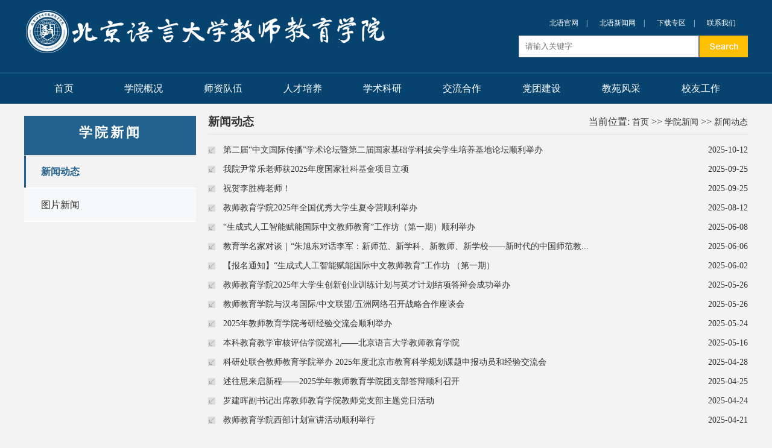

--- FILE ---
content_type: text/html
request_url: http://tc.blcu.edu.cn/xyx/xwdt.htm
body_size: 5977
content:
<!DOCTYPE html>
<html xmlns="http://www.w3.org/1999/html">
<head>
    <meta charset="utf-8" />
    <meta name="renderer" content="webkit">
    <meta http-equiv="X-UA-Compatible" content="IE=edge">
    <meta name="viewport" content="width=device-width, initial-scale=1">
    <title>新闻动态-北京语言大学教师教育学院</title><meta name="pageType" content="2">
<meta name="pageTitle" content="新闻动态">
<META Name="keywords" Content="北京语言大学教师教育学院,新闻动态" />



    <link type="text/css" rel="stylesheet" href="../assets/css/style.css">
    <link type="text/css" rel="stylesheet" href="../assets/css/styles.css">

    <!--jquery-->
    <script type="text/javascript" src="../assets/js/bdtxk.min.js"></script>
    <script src="../assets/js/ScrollPic.js" type="text/javascript"></script>
     <script src="../assets/js/link.js" type="text/javascript"></script>
    <!--二级侧栏-->
 



<!--Announced by Visual SiteBuilder 9-->
<script language="javascript" src="../_sitegray/_sitegray.js"></script>
<!-- CustomerNO:77656262657232307e7847525255574200050000435d -->
<link rel="stylesheet" type="text/css" href="../list.vsb.css" />
<script type="text/javascript" src="/system/resource/js/counter.js"></script>
<script type="text/javascript">_jsq_(1100,'/list.jsp',-1,1805809553)</script>
</head>
<body style=" background:#f3f3f3; min-width:1200px;">

<div class="wrap" style=" background:#06436f;border-bottom:solid 1px #145583;">
  <div class="w">
    <div class="toubu"> 
      
      <!--logo开始-->
      <div class="logo fl">
<!-- 网站logo图片地址请在本组件"内容配置-网站logo"处填写 -->
<a href="../index.htm"><img src="../images/language_logojsjy.png" /></a></div>
      <!--logo结束-->
      
      <div class="search fr"> 
        
        <!--设为首页/加入收藏开始-->
        <div class="top_right_top"><script language="javascript" src="/system/resource/js/dynclicks.js"></script><script language="javascript" src="/system/resource/js/openlink.js"></script> <ul class="fr">
    <li><a href="http://www.blcu.edu.cn/" onclick="_addDynClicks(&#34;wburl&#34;, 1805809553, 77307)">北语官网</a> <span style="color:#fff; padding-left:10px">|</span></li>
    

  
    <li><a href="http://news.blcu.edu.cn/" onclick="_addDynClicks(&#34;wburl&#34;, 1805809553, 77308)">北语新闻网</a> <span style="color:#fff; padding-left:10px">|</span></li>
    

  
    <li><a href="../xzzq.htm" onclick="_addDynClicks(&#34;wburl&#34;, 1805809553, 77309)">下载专区</a> <span style="color:#fff; padding-left:10px">|</span></li>
    

  
    <li><a href="../lxwm.htm" onclick="_addDynClicks(&#34;wburl&#34;, 1805809553, 77310)">联系我们</a> </li>
    

  
</ul></div>
        <div class="clearfix"></div>
        <!--设为首页/加入收藏结束--> 
        
        <!--搜索开始-->
        <div class="search_box">
      <!-- 3.1.3版本 -->



<script language="javascript" src="/system/resource/js/base64.js"></script><script language="javascript" src="/system/resource/vue/vue.js"></script><script language="javascript" src="/system/resource/vue/bluebird.min.js"></script><script language="javascript" src="/system/resource/vue/axios.js"></script><script language="javascript" src="/system/resource/vue/polyfill.js"></script><script language="javascript" src="/system/resource/vue/token.js"></script><LINK href="/system/resource/vue/static/element/index.css" type="text/css" rel="stylesheet"><script language="javascript" src="/system/resource/vue/static/element/index.js"></script><script language="javascript" src="/system/resource/vue/static/public.js"></script><script language="javascript" src="/system/resource/openapp/search/js/containsHtmlTags.js"></script><script language="javascript" src="/system/resource/openapp/search/layui/layui.js"></script><style>
    #appu2 .qwss{
        height: 31px;
        font-size: 12px;
        min-width: 190px;
        max-width: 600px;
        width: 60%;
        margin-top: -15px;
        outline: none;
        padding-left: 10px;
        border-radius: 2px;
        border: 1px solid #e4e7ed;}
    #appu2 .tj{
        padding-left: 6px;
        letter-spacing: 5px;
        color: white;
        min-width: 53px;
        max-width: 150px;
        height: 32px;
        border: 0;
        border-radius: 2px;
        background-color: #1890FF;
        position: relative;
        top: 1px;
        width: 20%;
        margin-top: -15px;}
</style>
<div id="divu2"></div>
<script type="text/html" id="htmlu2">
    <div id="appu2">
        <div v-if="!isError">
        
        <input type="image" src="../assets/images/anniu.png" class="fr" v-on:click="onSubmit()"/>
            <input type="text" class="fr search_box_text" placeholder="请输入关键字" style="color:#666666;font-family: 'Microsoft YaHei', serif;outline: none;" autocomplete=off v-model=query.keyWord @keyup.enter="onSubmit"/>
        
        </div>
        <div v-if="isError" style="color: #b30216; font-size:18px;text-align: center;padding:20px;">
            应用维护中！
        </div>
    </div>
</script>
<script>
    $("#divu2").html($("#htmlu2").text());
</script>
<script>
    var appOwner = "1805809553";
    var token = gettoken(10);
    var urlPrefix = "/aop_component/";

    jQuery.support.cors = true;
    $.ajaxSetup({
        beforeSend: function (request, settings) {
            request.setRequestHeader("Authorization", token);
            request.setRequestHeader("owner", appOwner);
        }
    });

    new Vue({
        el: "#appu2",
        data: function () {
            return {
                query: {
                    keyWord: "",//搜索关键词
                    owner: appOwner,
                    token: token,
                    urlPrefix: urlPrefix,
                    lang:"i18n_zh_CN"
                },
                isError: false
            }
        },
        mounted: function () {
            var _this = this;
            // _this.init();
        },
        methods: {
            init: function(){
                $.ajax({
                    url: "/aop_component//webber/search/test",
                    type: "get",
                    success: function (response) {
                        if (response.code == "0000") {
                        } else if (response.code == "220") {
                            _this.isError = true;
                            console.log(response);
                        } else if (!response.code) {
                            _this.isError = true;
                            console.log(response);
                        }
                    },
                    error: function (response) {
                        _this.isError = true;
                    }
                });
            },
            onSubmit: function (e) {
                var url = "/aop_views/search/modules/resultpc/soso.html";
                if ("10" == "1" || "10" == "2") {
                    url = "" + url;
                }
                var _this = this;
                var query = _this.query;
                if (url.indexOf("?") > -1) {
                    url = url.split("?")[0];
                }
                if (query.keyWord) {
                    var query = new Base64().encode(JSON.stringify(query));
                    window.open(url + "?query=" + query);
                } else {
                    alert("请填写搜索内容")
                }
            },
        }
    })
</script>

<script>
   var appElementu2 = document.querySelector("#appu2");
   if (appElementu2 && appElementu2.__vue__) {

   } else {
      $("#divu2").html($("#htmlu2").text());
      var appOwner = "1805809553";   
      var urlPrefix = "/aop_component/";
      var ifLogin="";
      var token = ifLogin=='true'?gettoken(10, true).trim():'tourist';
      if (containsHtmlTags(token) || !token) { 
         token = 'tourist';
      }
      jQuery.support.cors = true;
      $.ajaxSetup({
        beforeSend: function (request, settings) {
            request.setRequestHeader("Authorization", token);
            request.setRequestHeader("owner", appOwner);
        }
      });
      var queryInfou2 = {
        query: {
            keyWord: "",//搜索关键词
            owner: appOwner,
            token: token,
            urlPrefix: urlPrefix,
            lang:"i18n_zh_CN"
        },
        isError: false
      };
      function keyUpFunu2(e){
        var theEvent = e || window.event;
        var keyCode = theEvent.keyCode || theEvent.which || theEvent.charCode;
        if(keyCode == 13){
          onSubmitu2();
        }
      };

      function onSubmitu2(e) {
        queryInfou2.query.keyWord= $("#appu2  .qwss").val();
        
        var url = "/aop_views/search/modules/resultpc/soso.html";      
        if ("10" == "1" || "10" == "2") {
           url = "" + url;
        }
        var query = queryInfou2.query;
        if (url.indexOf("?") > -1) {
            url = url.split("?")[0];
        }
        if (query.keyWord) {
            var query = new Base64().encode(JSON.stringify(query));
            window.open(url + "?query=" + query);
        } else {
            alert("请填写搜索内容")
        }
      };
   }
</script>
        </div>
        <!--搜索结束--> 
        
      </div>
      <div class="clear"></div>
    </div>
  </div>
</div>

<!--顶部结束--> 

<!--导航开始-->

<div class="wrap bg_color">
  <div class="w Navigation">
 <ul id="topnav">



      <li> <a href="../index.htm">首页</a>


      <li> <a href="../xygk/xyjj.htm">学院概况</a>


<div class="sub" style="z-index: 10000;">




 <dl>

            <dd><a href="../xygk/xyjj.htm">学院简介</a></dd>

            <dd><a href="../xygk/xrld.htm">现任领导</a></dd>

            <dd><a href="../xygk/jgsz.htm">机构设置</a></dd>


 </dl>



  </div>

      <li> <a href="../szdw/hdnsjstd.htm">师资队伍</a>


<div class="sub" style="z-index: 10000;">




 <dl>

            <dd><a href="../szdw/hdnsjstd.htm">黄大年式教师团队</a></dd>

            <dd><a href="../szdw/zzjs.htm">在职教师</a></dd>

            <dd><a href="../szdw/jz_kzjs.htm">兼职&amp;客座教授</a></dd>

            <dd><a href="../szdw/qbxr.htm">前辈学人</a></dd>


 </dl>



  </div>

      <li> <a href="../rcpy/bkspy.htm">人才培养</a>


<div class="sub" style="z-index: 10000;">




 <dl>

            <dd><a href="../rcpy/bkspy.htm">本科生培养</a></dd>

            <dd><a href="../rcpy/yjspy.htm">研究生培养</a></dd>

            <dd><a href="../rcpy/tsxm.htm">特色项目</a></dd>


 </dl>



  </div>

      <li> <a href="../xsky/xscg.htm">学术科研</a>


<div class="sub" style="z-index: 10000;">




 <dl>

            <dd><a href="../xsky/xscg.htm">学术成果</a></dd>

            <dd><a href="../xsky/xsjl.htm">学术交流</a></dd>


 </dl>



  </div>

      <li> <a href="../jlhz/gnhz.htm">交流合作</a>


<div class="sub" style="z-index: 10000;">




 <dl>

            <dd><a href="../jlhz/gnhz.htm">国内合作</a></dd>


 </dl>



  </div>

      <li> <a href="../dtjs/djgz.htm">党团建设</a>


<div class="sub" style="z-index: 10000;">




 <dl>

            <dd><a href="../dtjs/djgz.htm">党建工作</a></dd>

            <dd><a href="../dtjs/txjs.htm">团学建设</a></dd>


 </dl>



  </div>

      <li> <a href="../jyfc/jyrwz.htm">教苑风采</a>


<div class="sub" style="z-index: 10000;">




 <dl>

            <dd><a href="../jyfc/jyrwz.htm">教苑人物志</a></dd>

            <dd><a href="../jyfc/ndryb.htm">年度荣誉榜</a></dd>


 </dl>



  </div>

      <li> <a href="../xygz/xyh.htm">校友工作</a>


<div class="sub" style="z-index: 10000;">




 <dl>

            <dd><a href="../xygz/xyh.htm">校友会</a></dd>

            <dd><a href="../xygz/xydt.htm">校友动态</a></dd>

            <dd><a href="../xygz/xyfc.htm">校友风采</a></dd>


 </dl>



  </div>
 </ul>
  </div>
</div>

<!--导航结束--> 
<div class="clearfix"></div>

<div class="w">
   
    
    <div class="clearfix"></div>

    <div class="container_left fl mr20">
            
        
        <!--二级侧栏开始-->
        <div class="ny_left">
        
        <div class="ny_left_top">
学院新闻</div>
       <div class="sidenav">
            <ul id="accordion" class="accordion">
     <li class=""><div class="nav-link  hover "><a href="xwdt.htm">新闻动态</a> </div> 
     
  
   </li>
    
     <li class=""><div class="nav-link "><a href="tpxw.htm">图片新闻</a> </div> 
     
  
   </li>
    
 
</ul>
        </div>
        
    </div>
        <!--二级侧栏结束-->
    </div>
    
    
    <div class="container_right fr mb20" style="min-height:650px;">
        
        <div class="container_right_title">
     <div style="  float: left;"><h3>  
新闻动态</h3></div>
        <div class="Route">
   <div>
    当前位置: 
                        <a href="../index.htm">首页</a>
                >>
                <a href="xwdt.htm">学院新闻</a>
                >>
                <a href="xwdt.htm">新闻动态</a>
</div>
    </div> 
        </div>
        
        <div class="clearfix"></div>


<script language="javascript" src="/system/resource/js/centerCutImg.js"></script><script language="javascript" src="/system/resource/js/ajax.js"></script> <div class="new_list3 mt10">
<dl>

           
 <dd>


                    <a href="../info/1100/6006.htm" class="fl">第二届“中文国际传播”学术论坛暨第二届国家基础学科拔尖学生培养基地论坛顺利举办</a>
                    <span style="float:right;">2025-10-12</span>
                    <div class="clearfix"></div>
                </dd>



       
 <dd>


                    <a href="../info/1100/5566.htm" class="fl">我院尹常乐老师获2025年度国家社科基金项目立项</a>
                    <span style="float:right;">2025-09-25</span>
                    <div class="clearfix"></div>
                </dd>



       
 <dd>


                    <a href="../info/1100/5556.htm" class="fl">祝贺李胜梅老师！</a>
                    <span style="float:right;">2025-09-25</span>
                    <div class="clearfix"></div>
                </dd>



       
 <dd>


                    <a href="../info/1100/5036.htm" class="fl">教师教育学院2025年全国优秀大学生夏令营顺利举办</a>
                    <span style="float:right;">2025-08-12</span>
                    <div class="clearfix"></div>
                </dd>



       
 <dd>


                    <a href="../info/1100/2575.htm" class="fl">“生成式人工智能赋能国际中文教师教育”工作坊（第一期）顺利举办</a>
                    <span style="float:right;">2025-06-08</span>
                    <div class="clearfix"></div>
                </dd>



       
 <dd>


                    <a href="../info/1100/2576.htm" class="fl">教育学名家对谈｜“朱旭东对话李军：新师范、新学科、新教师、新学校——新时代的中国师范教...</a>
                    <span style="float:right;">2025-06-06</span>
                    <div class="clearfix"></div>
                </dd>



       
 <dd>


                    <a href="../info/1100/2566.htm" class="fl">【报名通知】“生成式人工智能赋能国际中文教师教育”工作坊 （第一期）</a>
                    <span style="float:right;">2025-06-02</span>
                    <div class="clearfix"></div>
                </dd>



       
 <dd>


                    <a href="../info/1100/2578.htm" class="fl">教师教育学院2025年大学生创新创业训练计划与英才计划结项答辩会成功举办</a>
                    <span style="float:right;">2025-05-26</span>
                    <div class="clearfix"></div>
                </dd>



       
 <dd>


                    <a href="../info/1100/5016.htm" class="fl">教师教育学院与汉考国际/中文联盟/五洲网络召开战略合作座谈会</a>
                    <span style="float:right;">2025-05-26</span>
                    <div class="clearfix"></div>
                </dd>



       
 <dd>


                    <a href="../info/1100/2577.htm" class="fl">2025年教师教育学院考研经验交流会顺利举办</a>
                    <span style="float:right;">2025-05-24</span>
                    <div class="clearfix"></div>
                </dd>



       
 <dd>


                    <a href="../info/1100/2561.htm" class="fl">本科教育教学审核评估学院巡礼——北京语言大学教师教育学院</a>
                    <span style="float:right;">2025-05-16</span>
                    <div class="clearfix"></div>
                </dd>



       
 <dd>


                    <a href="../info/1100/2560.htm" class="fl">科研处联合教师教育学院举办 2025年度北京市教育科学规划课题申报动员和经验交流会</a>
                    <span style="float:right;">2025-04-28</span>
                    <div class="clearfix"></div>
                </dd>



       
 <dd>


                    <a href="../info/1100/2556.htm" class="fl">述往思来启新程——2025学年教师教育学院团支部答辩顺利召开</a>
                    <span style="float:right;">2025-04-25</span>
                    <div class="clearfix"></div>
                </dd>



       
 <dd>


                    <a href="../info/1100/2555.htm" class="fl">罗建晖副书记出席教师教育学院教师党支部主题党日活动</a>
                    <span style="float:right;">2025-04-24</span>
                    <div class="clearfix"></div>
                </dd>



       
 <dd>


                    <a href="../info/1100/2558.htm" class="fl">教师教育学院西部计划宣讲活动顺利举行</a>
                    <span style="float:right;">2025-04-21</span>
                    <div class="clearfix"></div>
                </dd>



   
   </dl>
   <br></div>
   
   <link rel="stylesheet" Content-type="text/css" href="/system/resource/css/pagedown/sys.css"><div class="pb_sys_common pb_sys_full pb_sys_style1" style="margin-top:10px;text-align:center;"><span class="p_t">共338条</span> <span class="p_pages"><span class="p_first_d p_fun_d">首页</span><span class="p_prev_d p_fun_d">上页</span><span class="p_no_d">1</span><span class="p_no"><a href="xwdt/22.htm">2</a></span><span class="p_no"><a href="xwdt/21.htm">3</a></span><span class="p_no"><a href="xwdt/20.htm">4</a></span><span class="p_no"><a href="xwdt/19.htm">5</a></span><span class="p_dot">...</span><span class="p_no"><a href="xwdt/1.htm">23</a></span><span class="p_next p_fun"><a href="xwdt/22.htm">下页</a></span><span class="p_last p_fun"><a href="xwdt/1.htm">尾页</a></span></span></div>
<script>_showDynClickBatch(['dynclicks_u8_6006','dynclicks_u8_5566','dynclicks_u8_5556','dynclicks_u8_5036','dynclicks_u8_2575','dynclicks_u8_2576','dynclicks_u8_2566','dynclicks_u8_2578','dynclicks_u8_5016','dynclicks_u8_2577','dynclicks_u8_2561','dynclicks_u8_2560','dynclicks_u8_2556','dynclicks_u8_2555','dynclicks_u8_2558'],[6006,5566,5556,5036,2575,2576,2566,2578,5016,2577,2561,2560,2556,2555,2558],"wbnews", 1805809553)</script>
    </div>
    
</div>



<div class="clearfix"></div>
<div class="wrap" style="background: #06436f;height:auto;">
  <div class="w footer">
    <div class="ac">
    
   <!-- 版权内容请在本组件"内容配置-版权"处填写 -->
<p>地址：北京市海淀区学院路15号　　查号电话：（010）82303114</p><p><a href="https://beian.miit.gov.cn">京ICP备05066848号-1</a>　　京公网安备1101080016号</p>
    </div>
  </div>
</div>
<script type="text/javascript" src="../assets/js/bdtxk.hoverIntent.minified.js"></script> 
<script type="text/javascript">
    $(document).ready(function() {


        function megaHoverOver(){
            $(this).find(".sub").stop().fadeTo('fast', 1).show();

            //Calculate width of all ul's
            (function($) {
                jQuery.fn.calcSubWidth = function() {
                    rowWidth = 0;
                    //Calculate row
                    $(this).find("ul").each(function() {
                        rowWidth += $(this).width();
                    });
                };
            })(jQuery);

            if ( $(this).find(".row").length > 0 ) { //If row exists...
                var biggestRow = 0;
                //Calculate each row
                $(this).find(".row").each(function() {
                    $(this).calcSubWidth();
                    //Find biggest row
                    if(rowWidth > biggestRow) {
                        biggestRow = rowWidth;
                    }
                });
                //Set width
                $(this).find(".sub").css({'width' :biggestRow});
                $(this).find(".row:last").css({'margin':'0'});

            } else { //If row does not exist...

                $(this).calcSubWidth();
                //Set Width
                $(this).find(".sub").css({'width' : rowWidth});

            }
        }

        function megaHoverOut(){
            $(this).find(".sub").stop().fadeTo('fast', 0, function() {
                $(this).hide();
            });
        }


        var config = {
            sensitivity: 2, // number = sensitivity threshold (must be 1 or higher)
            interval: 100, // number = milliseconds for onMouseOver polling interval
            over: megaHoverOver, // function = onMouseOver callback (REQUIRED)
            timeout: 500, // number = milliseconds delay before onMouseOut
            out: megaHoverOut // function = onMouseOut callback (REQUIRED)
        };

        $("ul#topnav li .sub").css({'opacity':'0'});
        $("ul#topnav li").hoverIntent(config);



    });

</script> 


<!--选项卡-->

</body>
</html>




















--- FILE ---
content_type: text/css
request_url: http://tc.blcu.edu.cn/assets/css/style.css
body_size: 3656
content:
html{font-family: "Microsoft YaHei", serif;font-size: 14px;color: #333333}body,div,dl,dt,dd,ul,ol,li,h1,h2,h3,h4,h5,h6,pre,code,table,form,img,fieldset,legend,input,textarea,p,blockquote,th,td,hr,button,article,aside,details,figcaption,figure,footer,header,menu,nav,section{margin: 0;padding: 0}img{border: 0;vertical-align: top}ul,li{list-style-type: none}a{text-decoration: none;color: #333}a:hover{color: #174d74}.fl{float: left}.fr{float: right}.al{text-align: left}.ac{text-align: center}.ar{text-align: right}.clearfix{clear: both}.bg_color{background: #06436f;border-top: solid 1px #145583}.gray{color: #999999}.wrap{width: 100%}.w{width: 1200px;margin: 0 auto}.w70{width: 70px}.mt10{margin-top: 10px}.mr10{margin-right: 10px}.mb10{margin-bottom: 10px}.ml10{margin-left: 10px}.mt15{margin-top: 15px}.mr15{margin-right: 15px}.mb15{margin-bottom: 15px}.ml15{margin-left: 15px}.mt20{margin-top: 20px}.mr20{margin-right: 20px}.mb20{margin-bottom: 20px;margin-top: 10px}.ml20{margin-left: 20px}.mt30{margin-top: 30px}.mr30{margin-right: 30px}.mb30{margin-bottom: 30px}.ml30{margin-left: 30px}.w500{width: 500px}.w670{width: 670px}.w380{width: 400px}.ww{width: 780px}.dt{float: right;margin-right: 12px}.tpxw{float: left;padding: 20px 10px 10px 12px}.footer{padding-top: 10px;padding-bottom: 10px}.footer p{color: #FFF;line-height: 36px}.footer p a{color: #FFF}.fczs{margin-bottom: 20px}.fczs li{margin-left: 20px;width: 285px;float: left}.container_left{width: 285px}.container_right{width: 895px;min-height: 500px}.menu_bt{font-weight: 500;padding: 10px}.new_list{line-height: 36px}.new_list ul{margin-top: 5px}.new_list a{text-indent: 15px;display: block}.new_list a:hover{text-indent: 15px;color: #8a2051}.new_list3{line-height: 32px}.new_list3 dl{margin-top: 5px}.new_list3 a{text-indent: 15px;display: block}.new_list3 a:hover{text-indent: 15px;color: #8a2051}.new_list2{line-height: 28px}.new_list2 h3{font-size: 16px;line-height: 30px;margin-top: 8px;font-weight: 500}.new_list2 a{color: #8a2051}.new_list2 p{line-height: 30px;color: #666666}.yqlj{margin: 10px 0 0 0}.yqlj ul{margin: 0px auto;text-align: center}.yqlj li{width: auto;padding: 6px 15px;border: dashed 1px #ccc;margin: 20px 10px 20px 0;display: inline-block}.yqlj li a{font-size: 14px;color: #333}.yqlj li a:hover{font-size: 14px;color: #124F0C}.gdlj{background-color: #E6F7F1;padding: 27px 0;clear: both}.jz{margin: 0 auto;width: 1200px;clear: both}.F14lists{line-height: 23px}.F14lists UL{padding-right: 3px;padding-left: 3px;padding-bottom: 0px;padding-top: 0px}.F14lists LI{padding-left: 2px;font-size: 14px;vertical-align: bottom}.F14lists LI SPAN{font-size: 9px;color: #533826}.FixTitle A:link{color: #0736aa;text-decoration: none}.FixTitle A:visited{color: #0736aa;text-decoration: none}.FixTitle A:hover{text-decoration: underline}.FixTitle{border-right: #a2d1ff 1px solid;border-top: #a2d1ff 1px solid;overflow: hidden;border-left: #a2d1ff 1px solid;line-height: 24px;border-bottom: #a2d1ff 1px solid;height: 24px}.FixTitle H3{padding-left: 30px;font-size: 14px;float: left;color: #0736aa}.FixTitle SPAN{padding-right: 5px;float: right}.RForm DT{line-height: 23px}.RformB{padding-left: 10px}.blk_29{padding-right: 0px;border-top: #a1d2fd 0px solid;padding-left: 0px;overflow: hidden;zoom: 1;position: relative}.blk_29 .LeftBotton{background: 0px;float: left;width: 32px;cursor: pointer;position: absolute;height: 70px}.blk_29 .RightBotton{right: 5px;float: right;width: 32px;cursor: pointer;position: absolute;top: 0px;height: 70px}.blk_29 .Cont{margin: 0px auto;overflow: hidden;width: 1136px}.blk_29 .box{float: left;width: 142px;text-align: center}.blk_29 .box IMG{width: 128px;height: 70px;display: block;background: #fff;margin: 0px auto}.blk_29 .box P{margin: 6px auto 0px;width: 97px;line-height: 20px}.rollphotos{width: 1200px}.partC{margin-top: 10px;overflow: auto;width: 1200px}.partC .PC_left{overflow: auto;width: 470px}.partC .PC_right{overflow: auto;width: 470px}.partC .PC_left{float: left}.partC .PC_right{float: right}.PT_mix{overflow: auto}.PhoTxt{margin-top: 10px;display: inline;float: left;margin-left: 10px;overflow: auto;width: 220px}.PhoTxt IMG{float: left}.PhoTxt H1{font-weight: bold;font-size: 12px;line-height: 23px}.PhoTxt P{color: #545454;line-height: 20px}.toubu{height: 120px;background: #06436f}.toubu>.logo{margin-top: 15px}.toubu>.search{margin-top: 10px}.top_right_top{text-transform: uppercase;font-family: "Microsoft YaHei", serif;font-size: 12px;padding-top: 20px;margin-right: 10px}.top_right_top li{float: left;background-position: right;padding: 0 10px;text-align: center}.top_right_top li a{color: #ffffff}.top_right_top li.active{background: none;padding: 0 0 0 10px}.search_box{float: right;height: 36px;margin-top: 12px}.search_box_text{height: 34px;line-height: 34px;border-top: solid 1px #dcdcdc;border-left: solid 1px #dcdcdc;border-bottom: solid 1px #dcdcdc;width: 297px;text-indent: 10px}.Navigation{height: 50px}.Navigation li{float: left;line-height: 50px}.Navigation a{color: #ffffff;text-align: center;font-size: 16px;width: 132px;display: block}.Navigation a:hover{background: #630a33;width: 132px}.Navigation .active{width: 132px;height: 50px;background: #295f85}ul#topnav{position: relative;z-index: 10000}ul#topnav li{float: left;position: relative;width: 132px;text-align: center}ul#topnav li a{display: block}ul#topnav li a:hover{background: #295f85}ul#topnav li .sub{position: absolute;top: 50px;left: 0;background: #ffffff;float: left;-moz-border-radius-bottomright: 5px;-khtml-border-radius-bottomright: 5px;-webkit-border-bottom-right-radius: 5px;-moz-border-radius-bottomleft: 5px;-khtml-border-radius-bottomleft: 5px;-webkit-border-bottom-left-radius: 5px;display: none;z-index: 9999}ul#topnav li .sub dl{z-index: 9999;position: absolute;background: #ffffff;-webkit-opacity: 0.9;-moz-opacity: 0.9;-khtml-opacity: 0.9;opacity: .9;filter: alpha(opacity=90);-ms-filter: "progid:DXImageTransform.Microsoft.Alpha(Opacity=90)";filter: progid:DXImageTransform.Microsoft.Alpha(Opacity=90)}ul#topnav .sub dl dd a{color: #333333;line-height: 42px}ul#topnav .sub dl dd a:hover{color: #ffffff;background: #295f85}.yx-rotaion-btn,.yx-rotaion-title,.yx-rotation-focus,.yx-rotation-t,.yx-rotaion-btn{position: absolute}.yx-rotation-title{position: absolute;width: 1200px;height: 50px;line-height: 50px;filter: alpha(opacity=75);-moz-opacity: 0.75;-khtml-opacity: 0.75;opacity: 0.75;left: 50%;bottom: 0;_bottom: -1px;z-index: 1;margin-left: -600px}.yx-rotation-t{color: #fff;font-size: 16px;font-family: microsoft yahei;z-index: 2;bottom: 0;left: 50%;line-height: 50px;margin-left: -580px}.yx-rotation-focus span,.yx-rotaion-btn span{background: url(../images/ico.png) no-repeat;display: block}.yx-rotation-focus{height: 50px;line-height: 50px;right: 50%;bottom: 0;z-index: 2;margin-right: -580px}.yx-rotation-focus span{width: 12px;height: 12px;line-height: 12px;float: left;margin-left: 5px;position: relative;top: 20px;cursor: pointer;background-position: -24px -126px;text-indent: -9999px}.yx-rotaion-btn{width: 100%;height: 41px;top: 50%;margin-top: -20px}.yx-rotaion-btn span{width: 41px;height: 41px;cursor: pointer;filter: alpha(opacity=80);-moz-opacity: 0.8;-khtml-opacity: 0.8;opacity: 0.8;position: relative}.yx-rotaion-btn .left_btn{background-position: -2px -2px;float: left;left: 50%;margin-left: -650px}.yx-rotaion-btn .right_btn{background-position: -2px -49px;float: right;right: 50%;margin-right: -650px}.yx-rotaion-btn span.hover{filter: alpha(opacity=80);-moz-opacity: 0.8;-khtml-opacity: 0.8;opacity: 0.8}.yx-rotation-focus span.hover{background-position: -10px -126px}.rotaion_list{width: 0;height: 0;overflow: hidden}.rotaion_list .rotaion_img{width: 100%;height: 464px}.shipin{background: #ffffff;height: 110px}.shipin h3{padding: 20px 15px 15px 15px}.cishu{color: #999999;line-height: 28px;font-size: 12px}.new_list{line-height: 38px}.new_list ul{margin-top: 5px}.new_list a{text-indent: 15px;background: url(../images/pic_02.png) no-repeat 0px center;display: block}.new_list a:hover{text-indent: 15px;background: url(../images/pic_01.png) no-repeat 0px center;color: #027fcf}.More{line-height: 50px}.More a{color: #124e0c;display: block}.time_top{line-height: 45px;height: 45px;background: #124e0c;color: #FFFFFF;text-align: center;font-size: 24px}.time_bottom{background: #ffffff;line-height: 40px;height: 40px;text-align: center}.kcjs{background: #fafafa;width: 100%}.kcjs_bg{background: url(../images/Template_02_11.png) no-repeat 0 center;text-indent: 25px;line-height: 36px}.kcjs_bg h3{font-weight: 600;color: #333333}.more{margin-top: 13px}.Academic{padding: 0px 10px}.Academic_time{background: url(../images/en_img_09.png) no-repeat;width: 70px;height: 68px}.Academic_time li{text-align: center;line-height: 34px;height: 34px}.Academic_content{width: 298px}.Academic_content h3{font-size: 14px;line-height: 22px}.Academic_content p{color: #666666;line-height: 24px;font-size: 12px}.Academic_content2{width: 794px}.Academic_content2 h3{font-size: 14px;line-height: 22px}.Academic_content2 p{color: #666666;line-height: 24px;font-size: 12px}.Notifications{height: 68px;width: 360px;border-left: solid 4px #dcdcdc;background: #f8f8f8}.Notifications:hover{cursor: pointer;border-left: solid 4px #124e0c}.Notifications h3{margin-left: 10px;padding-top: 5px;line-height: 30px;font-size: 14px}.Notifications p{margin-left: 10px;color: #666666;font-size: 14px;text-indent: 25px;background: url(../images/en_img_10.png) no-repeat 0 center}.Notifications2{height: 67px;width: 360px;border-bottom: solid 1px #ececec;padding: 0 10px}.Notifications2:hover{cursor: pointer}.Notifications2 h3{padding-top: 5px;line-height: 30px;font-size: 14px}.Notifications2 p{padding-top: 2px;color: #666666;font-size: 14px;text-indent: 25px;background: url(../images/en_img_10.png) no-repeat 0 center}.kuaijie li{float: left;width: 224px;margin-left: 20px;height: 60px;text-indent: 85px;background: #006fae}.kuaijie li a{line-height: 60px;color: #FFF;font-size: 18px;width: 224px;height: 60px;display: block;background: #006fae}.Route{line-height: 40px;height: 40px;float: right}.Route .active{color: #124f0d}.Route li{float: left}.Route a{color: #333333;font-size: 14px}.container_left{width: 285px}.container_right{width: 895px;min-height: 500px}.container_right_title{line-height: 40px;border-bottom: solid 1px #dcdcdc;font-size: 16px;overflow: hidden}.menu_biaoti{height: 60px;line-height: 60px;background: #01976b;color: #ffffff;font-weight: 500;font-size: 22px}.side_xy_bt{height: 50px;line-height: 50px;text-align: center;width: 285px;height: 50px}.new_list3{line-height: 32px;font-size: 14px}.new_list3 ul{margin-top: 5px}.new_list3 dd{margin: 0px}.new_list3 a{text-indent: 25px;background: url(../images/pic_14.png) no-repeat 0px center;display: block;color: #333333}.new_list3 a:hover{text-indent: 25px;background: url(../images/pic_13.png) no-repeat 0px center;color: #23618e}.container_right_title2{border-bottom: solid 1px #dcdcdc}.container_right_title2 h3{text-align: center;font-size: 18px;color: #333333;line-height: 40px;font-weight: 500}.container_right_title2 p{text-align: center;font-size: 12px;color: #999999;line-height: 30px}.gray2{color: #333333;line-height: 26px}.lm{height: 30px;text-indent: 0em !important;margin-left: 10px}.lm li{float: left;padding: 0 20px}.lm .on a h3{color: #06436f}.dpzw{margin-top: 20px}.dpzw table{font-size: 14px;width: 90%;margin: 0 auto;border-collapse: collapse}.dpzw table td{text-align: center;padding: 5px 10px;line-height: 30px;border: 1px #ddd solid}.dpzw table td p{text-indent: 0em !important;margin-bottom: 0px}.ny{width: 1200px;margin: 20px auto 0 auto;padding-bottom: 30px}.ny_left{float: left;width: 285px;margin-top: 20px}.ny_left_top{height: auto;width: 285px;border-bottom: 1px solid #ddd;padding-top: 5px;background: #23618e;font-size: 22px;text-align: center;line-height: 45px;color: #fff;font-weight: bold;letter-spacing: 4px;min-height: 60px}.ny_right{float: right;width: 920px;min-height: 600px}.ny_right_con{line-height: 34px !important;padding-top: 15px;font-size: 15px}.ny_right1{width: 1100px;margin: 0 auto}.nycolumn1{height: 45px;line-height: 35px;border-bottom: 2px solid #8d030a;margin: 0px auto}.nycolumn1_l{color: #8d030a;font-size: 24px;float: left}.nycolumn1_r{padding-right: 10px;font-size: 14px;color: #888888;line-height: 30px;float: right}.nycolumn1_r a{color: #888888}.nycolumn1_r a.hover{color: #8d030a}.sidenav{overflow: hidden;display: block;width: 285px}.accordion{width: 100%}.accordion .nav-link{display: block;padding-left: 25px;height: 53px;line-height: 53px;font-size: 16px;outline: none;border-left: 3px solid #f7f8fa}.accordion .nav-link a{display: block}.accordion .nav-link:hover{color: #23618e !important;font-weight: bold;border-left: 3px solid #23618e;background: #f3f3f3;font-size: 16px}.accordion .nav-link:hover a{color: #23618e !important;font-weight: bold;font-size: 16px}.accordion .nav-link.hover{color: #23618e !important;font-weight: bold;border-left: 3px solid #23618e;background: #f3f3f3;font-size: 16px}.accordion .nav-link.hover a{color: #23618e !important;font-weight: bold;font-size: 16px}.currentnav{background: #f7f8fa !important;color: #fff !important}.nav-link1{width: 50px;height: 53px;line-height: 53px;cursor: pointer;position: absolute;top: 0;right: 3px}.accordion li{position: relative;font-size: 16px;border-bottom: 2px solid #fff;background: #f7f8fa;overflow: hidden}.accordion li:last-child .nav-link{font-size: 16px}.accordion li i{display: block;width: 30px;height: 30px;background: url(../images/xia.png) center no-repeat;position: absolute;top: 12px;right: 12px;font-size: 18px;color: #595959;-webkit-transition: all 0.4s ease;-o-transition: all 0.4s ease;transition: all 0.4s ease}.accordion li.open .nav-link{color: #23618e !important;border-left: 3px solid #23618e;background: #f3f3f3;font-size: 16px}.accordion li.open .nav-link a{color: #23618e !important;font-size: 16px}.accordion li.open i.fa-chevron-down{-webkit-transform: rotate(180deg);-ms-transform: rotate(180deg);-o-transform: rotate(180deg);transform: rotate(180deg)}.sidemenu{display: none;font-size: 14px !important;background: #f6f6f6;border-top: none;padding: 10px 0}.sidemenu li{background: #f6f6f6;font-size: 14px !important;border-bottom: none}.sidemenu a{display: block;font-size: 14px !important;text-decoration: none;padding: 8px 8px;padding-left: 40px;-webkit-transition: all 0.25s ease;-o-transition: all 0.25s ease;transition: all 0.25s ease}.sidemenu a.on{color: #23618e;background: #fff;padding-left: 40px !important}.sidemenu a:hover{color: #23618e;background: #fff;padding-left: 40px !important}.link1{width: 48%;float: left;height: 90px;line-height: 90px;text-align: center;background: #a1c4dc;border-radius: 30px}.link1 a{color: #fff}.link1 a:hover{color: #06436f}.link2{width: 48%;float: right;height: 90px;line-height: 90px;text-align: center;background: #a1c4dc;border-radius: 30px}.link2 a{color: #fff}.link2 a:hover{color: #06436f}.ny_xyfg{width: 895px;margin-left: -1px}.ny_xyfg li{float: left;width: 203px;height: 165px;margin-left: 17px;margin-bottom: 20px}.ny_xyfg li img{width: 203px;height: 165px}


--- FILE ---
content_type: text/css
request_url: http://tc.blcu.edu.cn/assets/css/styles.css
body_size: 793
content:
	.fl{float: left}.fr{float: right}.w120{width: 120px}ul.expmenu{width: 285px}ul.expmenu *{list-style: none}ul.expmenu>li>div.header{padding: 12px;border-bottom: 1px #8d0108 solid}ul.expmenu>li>div.header .active{padding: 12px;border-bottom: 1px #0d3c08 solid}ul.expmenu>li:last-child>div.header{border-bottom: none}ul.expmenu>li ul li{background-color: #ececec;padding: 12px;border-bottom: 1px solid #dcdcdc;border-top: 1px solid #fff;color: #727272;text-shadow: 0px 1px 0px rgba(255, 255, 255, 0.8)}ul.expmenu>li ul li:last-child{border-bottom: none}ul.expmenu>li ul li.selected{background-color: #f4f4f4;color: #027FCF}ul.expmenu>li ul li.selected a{color: #124e0c}ul.expmenu div.header{color: #FFFFFF;text-shadow: 0px 1px 0px rgba(255, 255, 255, 0.2);background: #8d0108;background: -moz-linear-gradient(top, #8d0108 0%, #8d0108 100%);background: -webkit-gradient(linear, left top, left bottom, color-stop(0%, #8d0108), color-stop(100%, #8d0108));background: -webkit-linear-gradient(top, #8d0108 0%, #8d0108 100%);background: -o-linear-gradient(top, #8d0108 0%, #8d0108 100%);background: -ms-linear-gradient(top, #8d0108 0%, #8d0108 100%);background: linear-gradient(to bottom, #8d0108 0%, #8d0108 100%);filter: progid:DXImageTransform.Microsoft.gradient( startColorstr='#8d0108', endColorstr='#8d0108', GradientType=0 )}ul.expmenu>li>div.header>.label{background: no-repeat;font-size: 14px}ul.expmenu>li>div.header>.label a{color: #FFFFFF}ul.expmenu>li>div.header>.arrow{display: block;width: 16px;height: 16px;background: no-repeat center;float: right}ul.expmenu>li>div.header>.arrow.up{background-image: url(../images/arrow_u.png)}ul.expmenu>li>div.header>.arrow.down{background-image: url(../images/arrow_d.png)}ul.expmenu div.header:hover{background: #8d0108;background: -moz-linear-gradient(top, #8d0108 0%, #8d0108 100%);background: -webkit-gradient(linear, left top, left bottom, color-stop(0%, #8d0108), color-stop(100%, #8d0108));background: -webkit-linear-gradient(top, #8d0108 0%, #8d0108 100%);background: -o-linear-gradient(top, #8d0108 0%, #8d0108 100%);background: -ms-linear-gradient(top, #8d0108 0%, #8d0108 100%);background: linear-gradient(to bottom, #8d0108 0%, #8d0108 100%);filter: progid:DXImageTransform.Microsoft.gradient( startColorstr='#8d0108', endColorstr='#8d0108', GradientType=0 );cursor: pointer}ul.expmenu>li ul li:not(.selected):hover{background: #e7e7e7;color: #027FCF;cursor: pointer}ul.expmenu>li ul li:not(.selected):active{background: #f1f1f1;cursor: pointer}ul#pagination-freebie{display: table;padding-right: 20px;margin: 20px auto;list-style: none}ul#pagination-freebie:last-child{padding-right: 0}ul#pagination-freebie li{float: left;margin-bottom: 20px}ul#pagination-freebie li:last-child{margin-right: 0}div#text{text-align: center;font-size: 48px;width: 610px;margin: 0 auto;margin-top: 50px;margin-top: 80px}div#smalltext{text-align: center;font-size: 15px;width: 600px;margin: 0 auto}div#content{display: table}


--- FILE ---
content_type: text/css
request_url: http://tc.blcu.edu.cn/list.vsb.css
body_size: 13
content:
/*样式*/


--- FILE ---
content_type: application/javascript
request_url: http://tc.blcu.edu.cn/assets/js/link.js
body_size: 402
content:

﻿
$(function(){var Accordion=function(el,multiple){this.el=el||{};this.multiple=multiple||false;var links=this.el.find('.nav-link1');links.on('click',{el:this.el,multiple:this.multiple},this.dropdown)}
Accordion.prototype.dropdown=function(e){var $el=e.data.el;$this=$(this),$next=$this.next();$next.slideToggle();$this.parent().toggleClass('open');if(!e.data.multiple){$el.find('.sidemenu').not($next).slideUp().parent().removeClass('open');};}
var accordion=new Accordion($('#accordion'),false);});function setTab(name,cursel,n){for(i=1;i<=n;i++){var menu=$("#"+name+i);var con=$("#con_"+name+"_"+i);if(i==cursel)
{$(menu).addClass("hover");$(con).show();}
else
{$(menu).removeClass("hover");$(con).hide();}}}